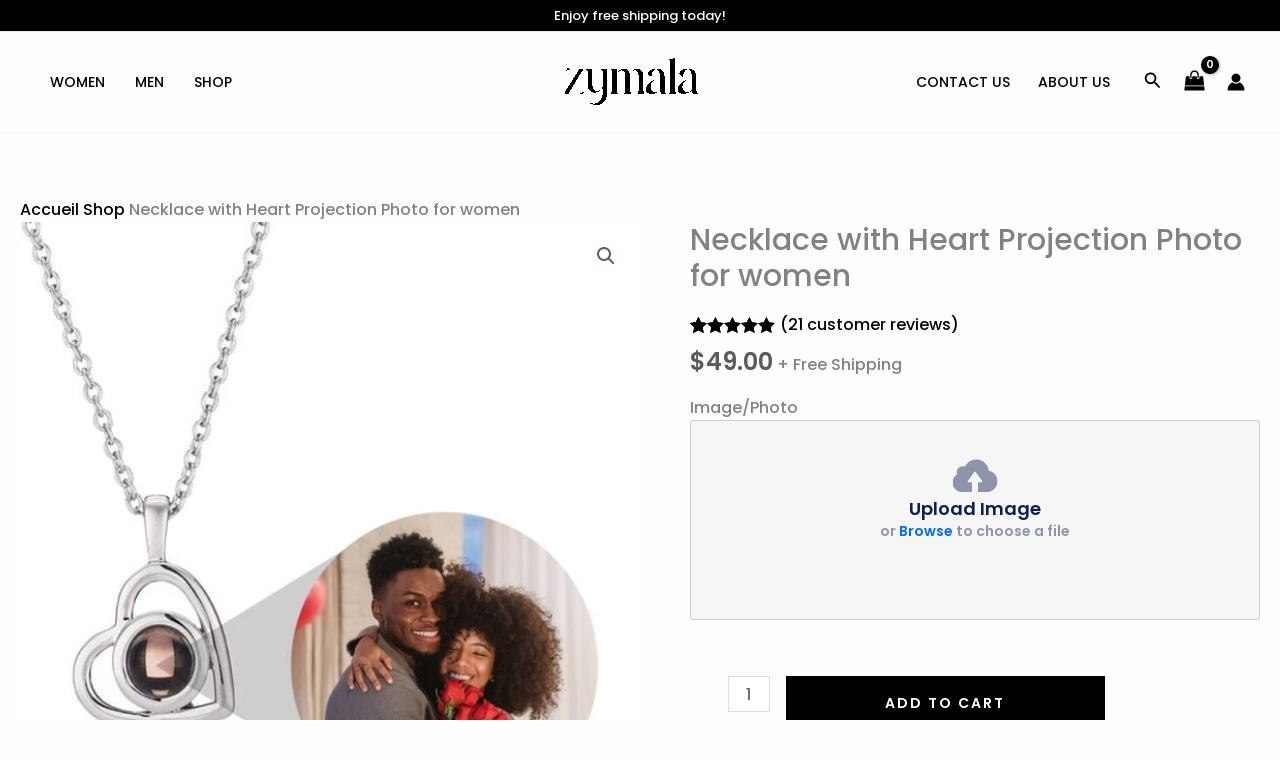

--- FILE ---
content_type: image/svg+xml
request_url: https://zymala.com/en/wp-content/plugins/woo-custom-product-addons-pro/assets/img/upload.svg
body_size: -16
content:
<svg xmlns="http://www.w3.org/2000/svg" width="84" height="62" fill="none" xmlns:v="https://vecta.io/nano"><path d="M65.635 62H52.058h-3.656-.789V43.79h5.956c1.51 0 2.403-1.716 1.51-2.952L43.493 24.806a1.85 1.85 0 0 0-3.004 0L28.904 40.837a1.86 1.86 0 0 0 1.51 2.952h5.956V62h-.789-3.656-15.739C7.175 61.503 0 53.075 0 43.944c0-6.299 3.416-11.791 8.479-14.761-.463-1.253-.704-2.592-.704-3.999 0-6.436 5.201-11.637 11.637-11.637a11.44 11.44 0 0 1 3.982.704C27.119 6.355 35.152.88 44.489.88c12.083.017 22.038 9.269 23.171 21.06C76.946 23.536 84 32.135 84 41.867 84 52.269 75.899 61.28 65.635 62z" fill="#101f4f" fill-opacity=".45"/></svg>